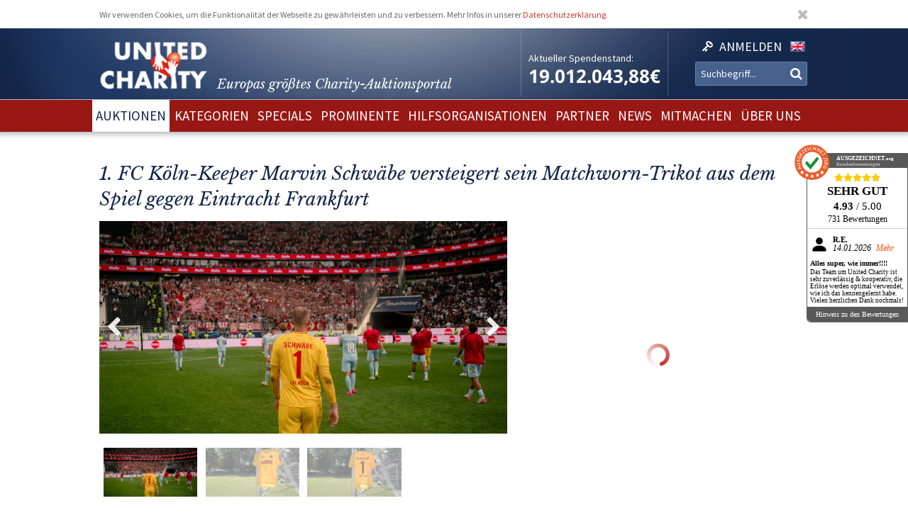

--- FILE ---
content_type: text/html; charset=utf-8
request_url: https://unitedcharity.wavecdn.net/Auktionen/Schwaebe-Trikot-matchworn
body_size: 10551
content:
<!doctype html>
<html lang="de-DE">
    <head>
        <meta charset="utf-8">

        <meta name="google-site-verification" content="WQD4-Efo6BjARCFbgiAW54o4nc4UPhEyOZWXwJMCMwU" />

        
        
        <meta http-equiv="X-UA-Compatible" content="IE=edge,chrome=1">

        
        <meta name="viewport" content="width=device-width,initial-scale=1,maximum-scale=1">
        <meta name="viewport" content="width=device-width">

        
        
<style type="text/css">
.limitdisplay-user { display: none; }.limitdisplay-user-3444 { display: inline; }.limitdisplay-user-block-3444 { display: block; }</style>
                            
        
        <script>

            
                Date.prototype.stdTimezoneOffset = function () {
                    var jan = new Date(this.getFullYear(), 0, 1);
                    var jul = new Date(this.getFullYear(), 6, 1);
                    return Math.max(jan.getTimezoneOffset(), jul.getTimezoneOffset());
                };

                Date.prototype.isDstObserved = function () {
                    return this.getTimezoneOffset() < this.stdTimezoneOffset();
                };
                
                var dstDiff = 0;

                var today = new Date();
                if (!today.isDstObserved()) {
                    dstDiff = -60;
                }
            

            var ENV = new Object();
            ENV.ezurl = "https://www.unitedcharity.de";
            ENV.userHash = "1,";
            ENV.siteaccess = "charity_site";
            ENV.servertime = 1769614209;
            ENV.isLoggedIn = "";
            ENV.timediff = Math.ceil((new Date()).getTime() / 1e3) - (((new Date()).getTimezoneOffset()+120+dstDiff)*60) - ENV.servertime;
        </script>
        
                
        
                        

        
        
  <title>1. FC Köln-Keeper Marvin Schwäbe stiftet Matchworn-Trikot</title>


    
    
    
        <meta http-equiv="Content-Type" content="text/html; charset=utf-8" />

        <meta http-equiv="Content-language" content="de-DE" />

    
          
     
    
    
              
                                
                      <meta name="author" content="United Charity" />
                    
                      
            
                                
                      <meta name="copyright" content="United Charity" />
                    
                      
            
                                
                                              <meta name="description" content="Ersteigern Sie das getragene Trikot von Köln-Keeper Marvin Schwäbe aus dem Spiel gegen Eintracht Frankfurt. Hier bei United Charity, Europas größtem Charity-Auktionsportal mitbieten und Gutes tun!" />
                                          
                      
            
                                      
                    
                                          <meta name="keywords" content="geschenke, ebay, auktionen, besondere geschenke, auktion, online versteigerung, geschenke für frau, besondere geschenke, geschenke zum geburtstag, geschenke männer, geschenke für kinder, männergeschenke, erlebnisgeschenke,  geschenk, geschenke für frauen, nicht käufliche dinge, nicht käufliche erlebnisse, unkäufliche dinge, unkäufliche erlebnisse, geld spenden, spenden, online spenden, spenden für kinder, Stiftung, charity, hilfsprojekte, charity organisationen, charity organisation, benefiz, united charity stiftung, ersteigern, internetauktionen, online auktionshaus, onlineauktionen, internet versteigerung, ersteigern online, sport auktionen, charity buzz, meet and greet, versteigerungen, charity auktionen, benefiz auktionen, charity auktionsportal, reisen ersteigern, stargebot, stargebot.de, promi auktionen, sportauktion.de, charity ebay auktionen, kindern in not helfen, hilfe für arme kinder, kinderhilfsorganisation, kinder in not, karlheinz kögel, dagmar kögel" />
                                       
            
                                
                      <meta name="google-site-verification" content="nA6-EALWLG-Cg1VLUnJ35IecWER_HcpDdkqUdiyK5EE" />
                    
                      
             
       
    
    <meta name="MSSmartTagsPreventParsing" content="TRUE" />
    <meta name="generator" content="Hiss IT GmbH" />
    <meta name="google-site-verification" content="DSVNgFSwn2z0fVnpM8ym1tewrtFu0ruTO7kZgisWceo" />
    <meta name="msvalidate.01" content="71436994194AC1EDE93A15CA0F1A3019" />
    
<link rel="Home" href="/" title="United Charity - Auktionen für Kinder in Not Startseite" />
<link rel="Index" href="/" />
<link rel="Top"  href="/" title="" />
<link rel="Search" href="/content/advancedsearch" title="Suche United Charity - Auktionen für Kinder in Not" />
<link rel="Shortcut icon" href="/extension/charity/design/charity/images/favicon.ico" type="image/x-icon" />
<link rel="Copyright" href="/ezinfo/copyright" />
<link rel="Author" href="/ezinfo/about" />
<link rel="Alternate" href="/layout/set/print/Auktionen/Schwaebe-Trikot-matchworn" media="print" title="Druckversion" />        <link rel="stylesheet" type="text/css" href="/var/charity_site/cache/public/stylesheets/30ebb0d10d2cfd21187821383a24bd42_1711608918_all.css" />


<!-- IE conditional comments; for bug fixes for different IE versions -->
<!--[if IE 5]>     <style type="text/css"> @import url(/extension/charity/design/charity/stylesheets/browsers/ie5.css);    </style> <![endif]-->
<!--[if lte IE 7]> <style type="text/css"> @import url(/extension/charity/design/charity/stylesheets/browsers/ie7lte.css); </style> <![endif]-->
<!--[if IE 8]> <style type="text/css"> @import url(/extension/charity/design/charity/stylesheets/browsers/ie8.css); </style> <![endif]-->
<!--[if IE 9]> <style type="text/css"> @import url(/extension/charity/design/charity/stylesheets/browsers/ie9.css); </style> <![endif]-->





    

    
        
        
        
         
                            
                            
                    <meta property="og:image" content="https://teilenwww.unitedcharity.de/var/charity_site/storage/images/auktionen/schwaebe-trikot-matchworn/26288934-1-ger-DE/Schwaebe-Trikot-matchworn_reference.jpg"/>
        
        
    </head> 
    
    <body class="sidemenu noextrainfo section_id_1 subtree_level_0_node_id_2 subtree_level_1_node_id_15567 subtree_level_2_node_id_273409 nosidemenu noextrainfo charity_item" >
        
        
        
        <header>
            <div class="responsive">
    <div class="body show-donation-counter">
        <div class="logo">
    <a href="/" >
        <div class="body">
            <div class="img-mask">
                <img src="/extension/hit_charity_frontend/design/2015/images/logo.png"/>
            </div>
            <h1><span class="slogan-prefix">Europas größtes Charity-</span>Auktionsportal</h1>

        </div>
    </a>
</div>
        
<div class="donation_counter">
    <div class="body">
        <label>
            Aktueller Spendenstand:
        </label>
        <span id="donationCounter" style="display: none;">
            19.012.043,88€
        </span>
    </div>
</div>
        
<script type="module">
    /**** animated donation counter ****/
    var currentDonationState = 19012043.88;
    
    import { CountUp } from '/extension/hit_charity_frontend/design/2015/javascript/plugin/countUp.min.js';
    
    
    $(function () {
        var counter = new CountUp('donationCounter', currentDonationState, {
            separator: '.',
            decimal: ',',
            decimalPlaces: 2,
            suffix: '€'
        });
        if (!counter.error) {
            counter.start();
        } else {
            console.error(counter.error);
        }
    });
    /**** /animated donation counter ****/
    
</script>

        <div class="SearchAndLogin">

            
<div class="login">
    <div class="body">
        
                            <a href="/user/login">
                <span>Anmelden</span>
            </a>
        
            </div>
    
    






<div class="user-login-dialog" style="display: none;">

    <form method="post" action="/user/login" name="loginform">

        <div class="creds">
            <input type="text" name="Login" value="" placeholder="Ihr Benutzername"/>
            <input type="password" name="Password" value="" placeholder="Ihr Passwort"/>
            <a class="forgotpassword" href="/user/forgotpassword">Passwort vergessen?</a>
                            <label>
                    <input type="checkbox" name="Cookie" checked>
                    <span>eingeloggt bleiben</span>
                </label>
                    </div>

        <input type="submit" name="LoginButton" value="Einloggen"/>

        <p class="delimiter">oder</p>

        <a class="btn" href="/user/register">Neu registrieren</a>

    </form>

</div>
</div>
            
                    <div class="languages">

        <div class="list">

                        
                                    
                                
                
                <span class="language" >
                    <a href="/switchlanguage/to/charity_site_eng/Auktionen/Schwaebe-Trikot-matchworn">

                        <img src="/extension/hit_charity_frontend/design/2015/images/flags/eng-GB.png" alt="English" title="English"/>

                        <span>
                            English
                        </span>

                    </a>
                </span>
                    </div>
    </div>

            <div class="searchbox">
    <form action="/content/advancedsearch">
                    <input name="SearchText" type="text" placeholder="Suchbegriff..." />
            <button type="submit"><span>OK</span></button>
            
                        
            </form>
</div>

            <span class="small-device-switch"></span>
        </div>
            
    </div>
</div>        </header>

        
                    <nav>
                
<div class="responsive">
    <div class="body">
        
        <ul class="root">


            
                                                
                                                                                                        
                                            <li class="selected"> 
                            <a href="/Auktionen/Aktuelle-Auktionen"><span>Auktionen</span></a>

                            

                        </li>
                                                        
                                                            
                                            <li > 
                            <a href="/Kategorien/Geschenke"><span>Kategorien</span></a>

                            

                        </li>
                                                        
                                                            
                                            <li > 
                            <a href="/Specials/Melitta-Sporthilfe-Charity-Auktion"><span>Specials</span></a>

                            

                        </li>
                                                        
                                                            
                                            <li > 
                            <a href="/Prominente/TV-Entertainment"><span>Prominente</span></a>

                            

                        </li>
                                                        
                                                            
                                            <li > 
                            <a href="/Hilfsorganisationen/Organisationen"><span>Hilfsorganisationen</span></a>

                            

                        </li>
                                                        
                                                            
                                            <li > 
                            <a href="/Partner/Entertainment-Luxus"><span>Partner</span></a>

                            

                        </li>
                                                        
                                                            
                                            <li > 
                            <a href="/United-Charity-Top-Thema"><span>NEWS</span></a>

                            

                        </li>
                                                        
                                                            
                                            <li > 
                            <a href="/So-koennen-Sie-helfen"><span>Mitmachen</span></a>

                            

                        </li>
                                                        
                                                                                                        
                                            <li > 
                            <a href="/Ueber-uns"><span>Über uns</span></a>

                            

                        </li>
                                                        </ul>

        
    </div>
</div>
            </nav>
        
        
        
        
        
        
        <div id="frame" class="frame" style="opacity: 0;">

            
            
                        
            
            <div class="main" role="main">
                <div class="body">
                    























<div class="responsive">
    <article class="node-full charity_item">

                    <h1>
1. FC Köln-Keeper Marvin Schwäbe versteigert sein Matchworn-Trikot aus dem Spiel gegen Eintracht Frankfurt</h1>
        


        
        

        
        
                            
        

                                
                                                                        
                                                                        
                                            
                                            
                                            
                                            
                                                        

        <div class="imageGallery ">

            <div class="currentImage">
                <div class="aspect-ratio"></div>
                                                            
                        
                                        <div class="image" data-index="0" data-full-src="/var/charity_site/storage/images/auktionen/schwaebe-trikot-matchworn/26288934-1-ger-DE/Schwaebe-Trikot-matchworn_reference.jpg">
                        
  


    
        
            
                                                                                                                                                                                                                                                                                                                <img src="" data-src="https://unitedcharity.wavecdn.net/var/charity_site/storage/images/auktionen/schwaebe-trikot-matchworn/26288934-1-ger-DE/Schwaebe-Trikot-matchworn_reference.jpg" width="1060" height="553"  style="" alt=" Schwäbe Trikot matchworn " title=" Schwäbe Trikot matchworn " />
                                            
                
            
                        </div>
                                                        <div class="image" data-index="1" data-full-src="/var/charity_site/storage/images/auktionen/schwaebe-trikot-matchworn/26288927-1-ger-DE/Schwaebe-Trikot-matchworn_reference.jpg">
                        
  


    
        
            
                                                                                                                                                                                                                                                                                                                <img src="" data-src="https://unitedcharity.wavecdn.net/var/charity_site/storage/images/auktionen/schwaebe-trikot-matchworn/26288927-1-ger-DE/Schwaebe-Trikot-matchworn_reference.jpg" width="1060" height="553"  style="" alt=" Schwäbe Trikot matchworn " title=" Schwäbe Trikot matchworn " />
                                            
                
            
                        </div>
                                                        <div class="image" data-index="2" data-full-src="/var/charity_site/storage/images/auktionen/schwaebe-trikot-matchworn/26288928-1-ger-DE/Schwaebe-Trikot-matchworn_reference.jpg">
                        
  


    
        
            
                                                                                                                                                                                                                                                                                                                <img src="" data-src="https://unitedcharity.wavecdn.net/var/charity_site/storage/images/auktionen/schwaebe-trikot-matchworn/26288928-1-ger-DE/Schwaebe-Trikot-matchworn_reference.jpg" width="1060" height="553"  style="" alt=" Schwäbe Trikot matchworn " title=" Schwäbe Trikot matchworn " />
                                            
                
            
                        </div>
                
                <div class="magnify"></div>
                <a href="javascript:" class="prev">Prev</a>
                <a href="javascript:" class="next">Next</a>
            </div>

            <div class="imageSelection">
                                    <div class="selectableImage">
                        <div class="image" data-index="0">
                            <div class="aspect-ratio"></div>
                            
  


    
        
            
                                                                                                                                                                                                                                                                                                                <img src="" data-src="https://unitedcharity.wavecdn.net/var/charity_site/storage/images/auktionen/schwaebe-trikot-matchworn/26288934-1-ger-DE/Schwaebe-Trikot-matchworn_reference.jpg" width="1060" height="553"  style="" alt=" Schwäbe Trikot matchworn " title=" Schwäbe Trikot matchworn " />
                                            
                
            
                            </div>
                    </div>
                                    <div class="selectableImage">
                        <div class="image" data-index="1">
                            <div class="aspect-ratio"></div>
                            
  


    
        
            
                                                                                                                                                                                                                                                                                                                <img src="" data-src="https://unitedcharity.wavecdn.net/var/charity_site/storage/images/auktionen/schwaebe-trikot-matchworn/26288927-1-ger-DE/Schwaebe-Trikot-matchworn_reference.jpg" width="1060" height="553"  style="" alt=" Schwäbe Trikot matchworn " title=" Schwäbe Trikot matchworn " />
                                            
                
            
                            </div>
                    </div>
                                    <div class="selectableImage">
                        <div class="image" data-index="2">
                            <div class="aspect-ratio"></div>
                            
  


    
        
            
                                                                                                                                                                                                                                                                                                                <img src="" data-src="https://unitedcharity.wavecdn.net/var/charity_site/storage/images/auktionen/schwaebe-trikot-matchworn/26288928-1-ger-DE/Schwaebe-Trikot-matchworn_reference.jpg" width="1060" height="553"  style="" alt=" Schwäbe Trikot matchworn " title=" Schwäbe Trikot matchworn " />
                                            
                
            
                            </div>
                    </div>
                            </div>

            
            <div class="imageViewer tpl ">
                <div class="pos">
                    <div class="body">
                        <img/>
                        <div class="close">
                            &cross;
                        </div>
                        <div class="caption">
                            <div class="pos">
                                <div class="body">
                                </div>
                            </div>
                        </div>
                        <a href="javascript:" class="prev">Prev</a>
                        <a href="javascript:" class="next">Next</a>
                    </div>
                </div>
            </div>

        </div>
                

        
        
                            
        <div class="status" data-node_id="273409">
            <div class="loading"></div>
        </div>
                

        
        
        <div class="details">

            <h2>Beschreibung</h2>

            <div class="text">
                                    
<p>Am 3. Spieltag der aktuellen Saison traf der 1. FC Köln im Auswärtsspiel auf Eintracht Frankfurt und sicherte sich einen wichtigen Punkt. Und wir dürfen direkt vom Spielfeld eines der ersten Matchworn-Trikots der aktuellen Spielzeit versteigern: Torwart Marvin Schwäbe stiftet sein Trikot mit Unterschrift aus der Partie und unterstützt damit die vereinseigene Stiftung. Bieten Sie mit und lassen Sie sich diese Chance auf ein echtes Sammlerstück nicht entgehen!</p><p><b>&nbsp;Entdecken Sie bei uns auch weitere <a href="https://www.unitedcharity.de/Auktionen/Aktuelle-Auktionen" target="_self">einzigartige Auktionen</a> für den guten Zweck!</b></p>                                <a class="readMore" href="javascript:"><span>mehr lesen</span></a>
            </div>

            <h2>Leistungsbeschreibung</h2>

            <div class="text">
                
<p>Sie bieten auf ein Fußball-Sammlerstück: <b>Das Matchworn Trikot von 1. FC Köln-Keeper Marvin Schwäbe.</b></p>
<ul>

<li>Getragen im Auswärtsspiel gegen Eintracht Frankfurt am 03.09.2023</li>

<li>Mit Original-Unterschrift</li>

<li>Beflockt mit Schwäbe und seiner Rückennummer 1</li>

<li>Marke: hummel</li>

<li>Farbe: gelb</li>

</ul>
<p>Den Erlös der Auktion leiten wir direkt, ohne Abzug von Kosten an die <b>Stiftung 1. FC Köln</b> weiter!</p>                <a class="readMore" href="javascript:"><span>mehr lesen</span></a>
            </div>

            <h2>Hilfsprojekt</h2>

            
            <div class="text">
                
                                                    
                



<article class="node-line charity_project">
    <div class="aspect-ratio"></div>
    <div class="body">

        <a href="/Hilfsorganisationen/Stiftung-1.-FC-Koeln">
            <div class="image">
                
  


    
        
            
                                                                                                                                                                                                                                                                                                                <img src="" data-src="https://unitedcharity.wavecdn.net/var/charity_site/storage/images/hilfsorganisationen/stiftung-1.-fc-koeln/1055444-23-ger-DE/Stiftung-1.-FC-Koeln_large.jpg" width="360" height="251"  style="" alt="Familien mit behinderten und unheilbar kranken Kindern sollen hier unterstützt werden" title="Familien mit behinderten und unheilbar kranken Kindern sollen hier unterstützt werden" />
                                            
                
            
                </div>
        </a>
            
        <div class="title">
            <h1>
                Stiftung 1. FC Köln
            </h1>
        </div>

        <div class="description">
            
<p><b>Projekte, die helfen, soziale Nachteile aufzuholen</b></p><p>Für das soziale Engagement beim 1. FC Köln ist die FC-Stiftung verantwortlich. Ziel ist es, für alle Menschen Teilhabe am FC und somit auch Teilhabe an der Gesellschaft zu ermöglichen. Die FC-Stiftung nutzt den Sport und den Spaß an der Bewegung, um Menschen zusammenzubringen, ein Gemeinschaftsgefühl zu kreieren und dafür zu sorgen, dass Menschen sich zugehörig fühlen.</p>        </div>

        <div class="buttons">
            <a href="/Hilfsorganisationen/Stiftung-1.-FC-Koeln">
                <button>zum Hilfsprojekt und den Auktionen</button>
            </a>
        </div>
    </div>
</article>


            </div>

            
        </div>
        



        <aside class="aside-details">
            
            
            <div class="social-media">

                <h1>Auktion teilen:</h1>

                <a class="facebook" href="http://www.facebook.com/sharer.php?u=https://teilenwww.unitedcharity.de/Auktionen/Schwaebe-Trikot-matchworn" target="_blank">
                    Share on facebook
                </a> 

                <a class="twitter"
                   href="https://twitter.com/intent/tweet?text=Eine Auktionsempfehlung für euch: https://teilenwww.unitedcharity.de/Auktionen/Schwaebe-Trikot-matchworn">
                    Tweet
                </a>

                <a class="mailto"
                    href="mailto:?subject=Eine Auktionsempfehlung für dich!&body=Schau dir diese Auktion an, die ich gerade bei United Charity entdeckt habe. Das wäre doch etwas für dich:%0A%0Ahttps://teilenwww.unitedcharity.de/Auktionen/Schwaebe-Trikot-matchworn"
                    target="_blank">
                    Tell us
                </a>	

            </div>
            
            
            
            <div class="faq">
                <div class="body">
                    
                    <a href="/content/view/full/748">                            
                        <h1>
                            Fragen und Antworten zum Bieten
                        </h1>
                    </a>

                    <ul>
                                                                                    <a href="/Home/Footer-Menu/Hilfe/Fragen-Antworten/Muss-ich-mich-registrieren-um-mitzubieten">
                                    <li>
Registrieren</li>
                                </a> 
                            												
                                                                                    <a href="/Home/Footer-Menu/Hilfe/Fragen-Antworten/Warum-koennen-sich-Auktionen-kurz-vor-Angebotsende-verlaengern">
                                    <li>
Warum können sich Auktionen kurz vor Angebotsende verlängern?</li>
                                </a>   
                            												
                                                                                    <a href="/Home/Footer-Menu/Hilfe/Fragen-Antworten/Ich-habe-mein-Passwort-vergessen-was-nun">
                                    <li>
Ich habe mein Passwort vergessen - was nun?</li>
                                </a> 
                            												
                                                                                    <a href="/Home/Footer-Menu/Hilfe/Fragen-Antworten/Bekommt-man-als-Bieter-eine-Spendenbescheinigung">
                                    <li>
Bekommt man als Bieter eine Spendenbescheinigung?</li>
                                </a>   
                            												
                                                                                    <a href="/Home/Footer-Menu/Hilfe/Fragen-Antworten/Wie-schnell-muss-ich-bezahlen">
                                    <li>
Wie schnell muss ich bezahlen?</li>
                                </a>   
                            												
                                                                                    <a href="/Home/Footer-Menu/Hilfe/Fragen-Antworten/Sehen-andere-meine-Angaben">
                                    <li>
Sehen andere meine Angaben?</li>
                                </a>   
                            												
                                                                                    <a href="/Home/Footer-Menu/Hilfe/Fragen-Antworten/Sind-meine-persoenlichen-Daten-geschuetzt">
                                    <li>
Sind meine persönlichen Daten geschützt?</li>
                                </a>   
                            												
                                                                                    <a href="/Home/Footer-Menu/Hilfe/Fragen-Antworten/Wie-biete-ich-mit">
                                    <li>
Wie biete ich mit?</li>
                                </a>   
                            												
                                                                                    <a href="/Home/Footer-Menu/Hilfe/Fragen-Antworten/Wann-bietet-die-Charity-Fee-mit">
                                    <li>
Wann bietet die Charity-Fee mit?</li>
                                </a>   
                            												
                                            </ul>
                </div>
            </div>
            
        </aside>



        
        <aside>
            


















                                                                                                                                                                                                                                                            

    
    


                        
                        
                        
                        
                        
                        
                        
                        






<aside>
    <section>
        <div class="node-related-auctions charity_item">
            <h1>Diese Auktionen könnten Sie auch interessieren:</h1>

            <div class="list">
                                    



<div class="node-small_tile charity_item">
    <a href="/Auktionen/Golla-Flensburg-Trikot">
        <div class="image">
            <div class="aspect-ratio"></div>
            
  


    
        
            
                                                                                                                                                                                                                                                                                                                <img src="" data-src="https://unitedcharity.wavecdn.net/var/charity_site/storage/images/auktionen/golla-flensburg-trikot/31152280-5-ger-DE/Golla-Flensburg-Trikot_charity_item_tile.jpg" width="318" height="223"  style="" alt=" Golla Flensburg Trikot " title=" Golla Flensburg Trikot " />
                                            
                
            
            </div>

        <div class="info">
            <div class="body">
                <span class="title">
                                            Handball-Knaller: DHB-Kapitän Golla stiftet Flensburg-Trikot
                                    </span>
            </div>
        </div>

        <span class="bidNow">Jetzt bieten</span>

    </a>
</div>
                                    



<div class="node-small_tile charity_item">
    <a href="/Auktionen/Bunting-Phrasenschwein">
        <div class="image">
            <div class="aspect-ratio"></div>
            
  


    
        
            
                                                                                                                                                                                                                                                                                                                <img src="" data-src="https://unitedcharity.wavecdn.net/var/charity_site/storage/images/auktionen/bunting-phrasenschwein/31144925-2-ger-DE/Bunting-Phrasenschwein_charity_item_tile.jpg" width="318" height="223"  style="" alt=" Bunting Phrasenschwein " title=" Bunting Phrasenschwein " />
                                            
                
            
            </div>

        <div class="info">
            <div class="body">
                <span class="title">
                                            Nach Darts-WM: Stephen Bunting signiert SPORT1-Phrasenschwein
                                    </span>
            </div>
        </div>

        <span class="bidNow">Jetzt bieten</span>

    </a>
</div>
                                    



<div class="node-small_tile charity_item">
    <a href="/Auktionen/Vogl-Torwartmaske">
        <div class="image">
            <div class="aspect-ratio"></div>
            
  


    
        
            
                                                                                                                                                                                                                                                                                                                <img src="" data-src="https://unitedcharity.wavecdn.net/var/charity_site/storage/images/auktionen/vogl-torwartmaske/31142628-2-ger-DE/Vogl-Torwartmaske_charity_item_tile.jpg" width="318" height="223"  style="" alt=" Vogl Torwartmaske " title=" Vogl Torwartmaske " />
                                            
                
            
            </div>

        <div class="info">
            <div class="body">
                <span class="title">
                                            Eishockey-Torwartmaske aus einem Meisterjahr der 2. Bundesliga
                                    </span>
            </div>
        </div>

        <span class="bidNow">Jetzt bieten</span>

    </a>
</div>
                                    



<div class="node-small_tile charity_item">
    <a href="/Auktionen/AT-BVB-Reise">
        <div class="image">
            <div class="aspect-ratio"></div>
            
  


    
        
            
                                                                                                                                                                                                                                                                                                                <img src="" data-src="https://unitedcharity.wavecdn.net/var/charity_site/storage/images/auktionen/at-bvb-reise/31140512-9-ger-DE/AT-BVB-Reise_charity_item_tile.png" width="318" height="223"  style="" alt=" AT BVB Reise " title=" AT BVB Reise " />
                                            
                
            
            </div>

        <div class="info">
            <div class="body">
                <span class="title">
                                            Exklusive Reise zum Spiel BVB gegen den 1. FSV Mainz 
                                    </span>
            </div>
        </div>

        <span class="bidNow">Jetzt bieten</span>

    </a>
</div>
                                    



<div class="node-small_tile charity_item">
    <a href="/Auktionen/DHB-Fischer-Teamsigniert">
        <div class="image">
            <div class="aspect-ratio"></div>
            
  


    
        
            
                                                                                                                                                                                                                                                                                                                <img src="" data-src="https://unitedcharity.wavecdn.net/var/charity_site/storage/images/auktionen/dhb-fischer-teamsigniert/31136585-6-ger-DE/DHB-Fischer-Teamsigniert_charity_item_tile.jpg" width="318" height="223"  style="" alt=" DHB Fischer Teamsigniert " title=" DHB Fischer Teamsigniert " />
                                            
                
            
            </div>

        <div class="info">
            <div class="body">
                <span class="title">
                                            Die DHB-Nationalmannschaft signiert das Trikot von Justus Fischer
                                    </span>
            </div>
        </div>

        <span class="bidNow">Jetzt bieten</span>

    </a>
</div>
                                    



<div class="node-small_tile charity_item">
    <a href="/Auktionen/Sneaker-Oli-Baumann-TiSe">
        <div class="image">
            <div class="aspect-ratio"></div>
            
  


    
        
            
                                                                                                                                                                                                                                                                                                                <img src="" data-src="https://unitedcharity.wavecdn.net/var/charity_site/storage/images/auktionen/sneaker-oli-baumann-tise/30969622-6-ger-DE/Sneaker-Oli-Baumann-TiSe_charity_item_tile.jpg" width="318" height="223"  style="" alt=" Sneaker Oli Baumann TiSe " title=" Sneaker Oli Baumann TiSe " />
                                            
                
            
            </div>

        <div class="info">
            <div class="body">
                <span class="title">
                                            Zum 500. Spiel: Signierte Airbrush-Sneaker von Oliver Baumann
                                    </span>
            </div>
        </div>

        <span class="bidNow">Jetzt bieten</span>

    </a>
</div>
                                    



<div class="node-small_tile charity_item">
    <a href="/Auktionen/Schwein-Duijvenbode">
        <div class="image">
            <div class="aspect-ratio"></div>
            
  


    
        
            
                                                                                                                                                                                                                                                                                                                <img src="" data-src="https://unitedcharity.wavecdn.net/var/charity_site/storage/images/auktionen/schwein-duijvenbode/31144868-1-ger-DE/Schwein-Duijvenbode_charity_item_tile.jpg" width="318" height="223"  style="" alt=" Schwein Duijvenbode " title=" Schwein Duijvenbode " />
                                            
                
            
            </div>

        <div class="info">
            <div class="body">
                <span class="title">
                                            Nach Darts-WM: van Duijvenbode signiert SPORT1-Phrasenschwein
                                    </span>
            </div>
        </div>

        <span class="bidNow">Jetzt bieten</span>

    </a>
</div>
                                    



<div class="node-small_tile charity_item">
    <a href="/Auktionen/S4K-Trikot-von-Musiala">
        <div class="image">
            <div class="aspect-ratio"></div>
            
  


    
        
            
                                                                                                                                                                                                                                                                                                                <img src="" data-src="https://unitedcharity.wavecdn.net/var/charity_site/storage/images/auktionen/s4k-trikot-von-musiala/30900628-1-ger-DE/S4K-Trikot-von-Musiala_charity_item_tile.png" width="318" height="223"  style="" alt=" S4K Trikot von Musiala " title=" S4K Trikot von Musiala " />
                                            
                
            
            </div>

        <div class="info">
            <div class="body">
                <span class="title">
                                            FCB-Star Jamal Musiala spendet ein signiertes Wiesn-Trikot! 
                                    </span>
            </div>
        </div>

        <span class="bidNow">Jetzt bieten</span>

    </a>
</div>
                            </div>   

        </div>
    </section>
</aside>







        </aside>
        

    </article>

</div>
                </div>
            </div>

            
            
            
        </div>

        
        <footer>
            

<script type="text/javascript">

    var honeypotName = "ContentObjectAttribute_data_integer_1209501";
    var honeypotVal = "999999999";

</script>
    
    
    

    
        
    

    
    
<div class="responsive">
    <div class="body">

        <div class="feedback_form">

            <h1>Schreiben Sie uns</h1>

            <form name="contact_form" method="post" action="/content/action" >
                <div class="name">
                    <input placeholder="Ihr Name" class="box" type="text" size="70" name="ContentObjectAttribute_ezstring_data_text_857365" value="" />                </div>
                <div class="email">
                    <input placeholder="Ihre Email" class="box" type="text" size="20" name="ContentObjectAttribute_data_text_857368" value="" />                </div>
                <div class="message">
                    <textarea placeholder="Ihre Nachricht an uns..." class="box" name="ContentObjectAttribute_data_text_857367" cols="70" rows="10"></textarea>                </div>
                <div class="submit">
                    <input type="submit" class="defaultbutton" name="ActionCollectInformation" value="Nachricht senden" />
                    <input type="hidden" name="ContentObjectAttribute_ezstring_data_text_857366" value="Kontakt von Ihrer Webseite">
                    <input type="hidden" name="ContentNodeID" value="38114" />
                    <input type="hidden" name="ContentObjectID" value="66082" />
                    <input type="hidden" name="ViewMode" value="full" />
                </div>
            </form>

            <p class="callUs">
                Oder rufen Sie an unter 
                <span class="phoneNumber">+49 7221 366 8703</span>
            </p>
        </div> 

        <div class="donation">

            <h1>Sie möchten spenden?</h1>

            <div class="donation_account">
                <p>
                    United Charity gemeinnützige Stiftungs GmbH<br />
                    IBAN: DE75 6619 0000 0059 1188 03<br />
                    BIC: GENODE61KA1
                </p>
            </div>

            <div class="paypal">
                <a href="https://www.paypal.com/cgi-bin/webscr?cmd=_s-xclick&hosted_button_id=7ZCYXXQFJ4GR8" target="blank">
                    <img src="/extension/charity/design/charity/images/design-new3/PayPal.png" alt="PayPal" width="146" height="33">
                </a>
            </div>

        </div>

        <div class="follow_us">
            <div class="body">
                <h1>Folgen Sie uns</h1>
                <div class="social-media">

                    <a href="https://www.facebook.com/United-Charity-190638636553/" target="_blank">
                        <img src="/extension/hit_charity_frontend/design/2015/images/pagelayout/footer/facebook.png" alt="Facebook" />
                    </a>

                    <a href="https://www.instagram.com/unitedcharity/" target="_blank">
                        <img src="/extension/hit_charity_frontend/design/2015/images/pagelayout/footer/instagram.png" alt="Instagram">
                    </a>

                    <a href="https://www.youtube.com/channel/UC8V1ECarEUvXDdEjm5LonZw" target="_blank">
                        <img src="/extension/hit_charity_frontend/design/2015/images/pagelayout/footer/youtube.png" alt="Youtube">
                    </a>

                    <a href="https://twitter.com/United_Charity" target="_blank">
                        <img src="/extension/hit_charity_frontend/design/2015/images/pagelayout/footer/twitter.png" alt="Twitter">
                    </a>

                </div>

            </div>
        </div> 

        <div class="awards">
            <span>
                Ausgezeichnet und vertrauenswürdig:
            </span>
            <img src="/extension/hit_charity_frontend/design/2015/images/pagelayout/footer/LandDerIdeen.png" alt="Deutschland Land der Ideen" title="Deutschland Land der Ideen">
            <img src="/extension/hit_charity_frontend/design/2015/images/pagelayout/footer/topshop.png?2023" alt="TOP Onlineshop" title="TOP Onlineshop">

            <img src="/extension/hit_charity_frontend/design/2015/images/pagelayout/footer/SSL.png" alt="SSL Datensicherheit" title="SSL Datensicherheit">
            <img src="/extension/hit_charity_frontend/design/2015/images/pagelayout/footer/Ausgezeichnet.png" alt="Ausgezeichnet.org" title="Ausgezeichnet.org">
        </div>
        
        <div class="paymentMethods">
            <span>
                Bei Auktionen akzeptieren wir folgende Zahlungsmittel:
            </span>
            <img src="/extension/hit_charity_frontend/design/2015/images/pagelayout/footer/mastercard.png" alt="Master Card" title="Master Card">
            <img src="/extension/hit_charity_frontend/design/2015/images/pagelayout/footer/visa.png" alt="Visa" title="Visa">
            <img src="/extension/hit_charity_frontend/design/2015/images/pagelayout/footer/americanexpress.png" alt="American Express" title="American Express">
            <img src="/extension/hit_charity_frontend/design/2015/images/pagelayout/footer/paypal.png" alt="PayPal" title="PayPal">
            <img src="/extension/hit_charity_frontend/design/2015/images/pagelayout/footer/prepayment.png" alt="Überweisung" title="Überweisung">

        </div>
    </div>
</div>


<div class="links">
    <div class="responsive">
        <div class="body">
                                                                            
        
        
            <a href=
                                  "/Ueber-uns"
                              >Über uns</a> &nbsp;|         


                                            
        
        
            <a href=
                                  "/Home/Footer-Menu/Zusammenarbeit/Pressemitteilungen-und-Logo"
                              >Presse</a> &nbsp;|         


                                            
        
        
            <a href=
                                  "/United-Charity-Top-Thema"
                              >News</a> &nbsp;|         


                                            
        
        
            <a href=
                                  "/content/view/full/748"
                              >FAQ</a> &nbsp;|         


                                            
        
        
            <a href=
                                  "/Home/Footer-Menu/Ueber-United-Charity/Impressum"
                              >Impressum</a> &nbsp;|         


                                            
        
        
            <a href=
                                  "/Home/Footer-Menu/Ueber-United-Charity/Datenschutzerklaerung"
                              >Datenschutzerklärung</a> &nbsp;|         


                                                                
        
        
            <a href=
                                  "/Home/Footer-Menu/Ueber-United-Charity/AGB"
                              >AGB</a>        


    
        </div>                
    </div>                
</div>


        </footer>

        
        
         
            
<script type="module" src="/extension/hit_charity_frontend/design/2015/javascript/plugin/countUp.min.js"></script>


<script type="text/javascript" src="/var/charity_site/cache/public/javascript/44875e116962a7e481286991c16ad075_1670566456.js" charset="utf-8"></script>



<script>
    
        $(function () {
            $("#frame").css({"opacity": "1"});
        });
    
</script>                
        
        
        <div class="dialog tpl">
    <div class="pos">
        <div class="body">
            <div class="content">
            </div>
            <div class="close">
                &cross;
            </div>
        </div>
    </div>
</div>

        
        



        
        <script>
    var cookieApprovalMsg = 'Wir verwenden Cookies, um die Funktionalität der Webseite zu gewährleisten und zu verbessern. Mehr Infos in unserer <a href="/Datenschutzerklaerung">Datenschutzerklärung</a>.';
</script>



    <!-- cookie approval -->
    <script>
        var cookieApproval = new ApprovalBanner(cookieApprovalMsg, "cookies");
        cookieApproval.run();
        $(cookieApproval.getNode()).addClass("responsive");
    </script>

    <!-- Google Analytics -->
    <!-- not needed because of google tag manager below
    <script type="text/javascript">

        var _gaq = _gaq || [];
        _gaq.push(['_setAccount', 'UA-11565752-1']);
        _gaq.push(['_setDomainName', 'none']);
        _gaq.push(['_setAllowLinker', true]);
        _gaq.push(['_trackPageview']);

        (function () {
            var ga = document.createElement('script');
            ga.type = 'text/javascript';
            ga.async = true;
            ga.src = ('https:' == document.location.protocol ? 'https://ssl' : 'http://www') + '.google-analytics.com/ga.js';
            var s = document.getElementsByTagName('script')[0];
            s.parentNode.insertBefore(ga, s);
        })();

    </script>
    -->
    <!-- /Google Analytics -->
    
    <!-- Google Tag Manager -->
    <script>(function(w,d,s,l,i){w[l]=w[l]||[];w[l].push({'gtm.start':
    new Date().getTime(),event:'gtm.js'});var f=d.getElementsByTagName(s)[0],
    j=d.createElement(s),dl=l!='dataLayer'?'&l='+l:'';j.async=true;j.src=
    'https://www.googletagmanager.com/gtm.js?id='+i+dl;f.parentNode.insertBefore(j,f);
    })(window,document,'script','dataLayer','GTM-WDZNX6Z');</script>
    <!-- End Google Tag Manager -->

    <!-- Google Tag Manager (noscript) -->
    <noscript><iframe src="https://www.googletagmanager.com/ns.html?id=GTM-WDZNX6Z"
    height="0" width="0" style="display:none;visibility:hidden"></iframe></noscript>
    <!-- End Google Tag Manager (noscript) -->    
    
    <!-- Copyright (c) 2000-2017 etracker GmbH. All rights reserved. -->
    <!-- This material may not be reproduced, displayed, modified or distributed -->
    <!-- without the express prior written permission of the copyright holder. -->
    <!-- etracker tracklet 4.0 -->
    <script type="text/javascript">
        //var et_pagename = "";
        //var et_areas = "";
        //var et_url = "";
        //var et_target = "";
        //var et_ilevel = 0;
        //var et_tval = "";
        //var et_cust = 0;
        //var et_tonr = "";
        //var et_tsale = 0;
        //var et_basket = "";
        //var et_lpage = "";
        //var et_trig = "";
        //var et_sub = "";
        //var et_se = "";
        //var et_tag = "";
    </script>
    <script id="_etLoader" type="text/javascript" charset="UTF-8" data-secure-code="U6Vchx" src="//static.etracker.com/code/e.js"></script>
    <noscript><link rel="stylesheet" media="all" href="//www.etracker.de/cnt_css.php?et=U6Vchx&v=4.0&java=n&et_easy=0&et_pagename=&et_areas=&et_ilevel=0&et_target=,0,0,0&et_lpage=0&et_trig=0&et_se=0&et_cust=0&et_basket=&et_url=&et_tag=&et_sub=&et_organisation=&et_demographic=" /></noscript>
    <!-- etracker tracklet 4.0 end -->


    <script type="text/javascript" src="https://apis.google.com/js/plusone.js">
        {
            lang: 'de'
        }
    </script>

    <script type="text/javascript">
        /* <![CDATA[ */
        var google_conversion_id = 1014098591;
        var google_custom_params = window.google_tag_params;
        var google_remarketing_only = true;
        /* ]]> */
    </script>
    <script type="text/javascript" src="//www.googleadservices.com/pagead/conversion.js">
    </script>
    <noscript>
    <div style="display:inline;">
        <img height="1" width="1" style="border-style:none;" alt="" src="//googleads.g.doubleclick.net/pagead/viewthroughconversion/1014098591/?value=0&amp;guid=ON&amp;script=0"/>
    </div>
    </noscript>

    <!-- Facebook Pixel Code -->
    <script>
        !function (f, b, e, v, n, t, s) {
            if (f.fbq)
                return;
            n = f.fbq = function () {
                n.callMethod ?
                        n.callMethod.apply(n, arguments) : n.queue.push(arguments)
            };
            if (!f._fbq)
                f._fbq = n;
            n.push = n;
            n.loaded = !0;
            n.version = '2.0';
            n.queue = [];
            t = b.createElement(e);
            t.async = !0;
            t.src = v;
            s = b.getElementsByTagName(e)[0];
            s.parentNode.insertBefore(t, s)
        }(window,
                document, 'script', 'https://connect.facebook.net/en_US/fbevents.js');

        fbq('init', '1727467654182304');
        fbq('track', "PageView");</script>
    <noscript><img height="1" width="1" style="display:none"
                   src="https://www.facebook.com/tr?id=1727467654182304&ev=PageView&noscript=1"
                   /></noscript>
    <!-- /Facebook Pixel Code -->
    
    <!-- ausgezeichnet.org -->
        <div id="auorg-bg">       
            <a href="https://www.ausgezeichnet.org" target="_blank" title="Unabh&auml;ngige Bewertungen, Kundenbewertungen und G&uuml;tesiegel von Ausgezeichnet.org" class="auorg-br">           
                <span style="font-size:8px;font-weight:normal;text-transform:uppercase;">Ausgezeichnet.org</span>
            </a>   
        </div>   
        <script type="text/javascript" src="//siegel.ausgezeichnet.org/widgets/js/505833b80cf2d4f2d0982273/widget.js"></script>
    <!-- /ausgezeichnet.org -->







        
        
        

    </body>
</html>
